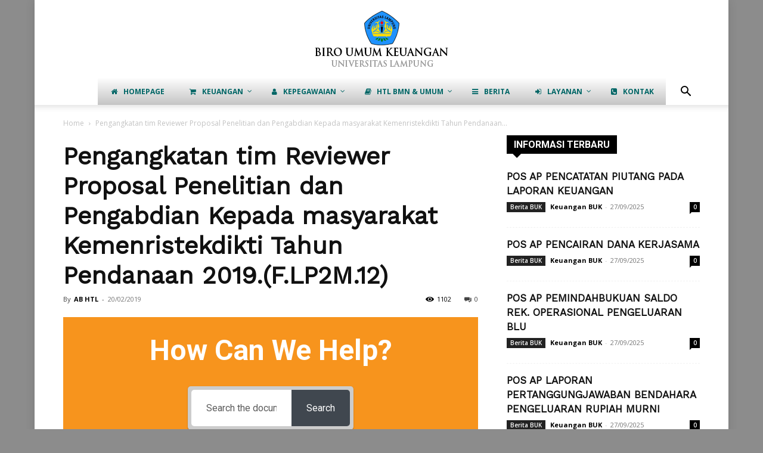

--- FILE ---
content_type: text/css
request_url: https://buk.unila.ac.id/wp-content/plugins/td-composer/legacy/Newspaper/includes/demos/animals/demo_style.css?ver=11.5.1
body_size: 3087
content:
/*  ----------------------------------------------------------------------------
    responsive settings
*/
/* responsive landscape tablet */
/* responsive portrait tablet */
/* responsive portrait phone */
/* Animals demo */
.td-animals {
  /* responsive portrait tablet */
}
.td-animals.td-boxed-layout #td-outer-wrap {
  /* responsive on desktop */
}
@media (min-width: 1180px) {
  .td-animals.td-boxed-layout #td-outer-wrap {
    width: 1164px;
    margin: 0 auto;
    -webkit-box-shadow: 0 0 15px 0 rgba(0, 0, 0, 0.12);
    -moz-box-shadow: 0 0 15px 0 rgba(0, 0, 0, 0.12);
    box-shadow: 0 0 15px 0 rgba(0, 0, 0, 0.12);
  }
}
.td-animals .td-header-style-3 .td-header-sp-logo {
  margin-left: 0;
  margin-right: 56px;
  /* responsive landscape tablet */
}
@media (min-width: 1019px) and (max-width: 1140px) {
  .td-animals .td-header-style-3 .td-header-sp-logo {
    margin-right: 28px;
  }
}
.td-animals .td-header-style-3 .sf-menu > li > a {
  padding-left: 10px;
}
.td-animals .td-icons-animals {
  font-size: 30px;
  vertical-align: middle;
  margin-right: 5px;
  position: relative;
  bottom: 1px;
  /* responsive portrait phone */
}
@media (max-width: 767px) {
  .td-animals .td-icons-animals {
    margin-right: 6px;
  }
}
.td-animals .td-icons-circus {
  font-size: 28px;
}
.td-animals .td-main-page-wrap > .td-container > .td-pb-row:first-child > .wpb_column > .wpb_wrapper .td_block_trending_now {
  margin-top: -32px;
  padding: 0 0 16px 0;
  /* responsive portrait phone */
}
@media (max-width: 767px) {
  .td-animals .td-main-page-wrap > .td-container > .td-pb-row:first-child > .wpb_column > .wpb_wrapper .td_block_trending_now {
    margin-top: -22px;
  }
}
.td-animals .td-news-ticker .td-trending-now-wrapper {
  padding: 0 15px;
}
.td-animals .td-news-ticker .td-trending-now-wrapper .td-trending-now-title {
  background-color: transparent;
  color: #111;
  font-size: 13px;
  font-weight: bold;
  text-transform: uppercase;
  display: inline-block;
  line-height: 22px;
}
.td-animals .td-news-ticker .td-trending-now-display-area .entry-title {
  font-size: 13px;
}
.td-animals .td-news-ticker .td-next-prev-wrap {
  right: 24px;
}
.td-animals .td-your-pet {
  padding-top: 48px;
  margin-bottom: 48px;
  background-color: #151515;
}
.td-animals .td-homepage-ad {
  margin-bottom: 20px;
}
@media (min-width: 768px) and (max-width: 1018px) {
  .td-animals .td_module_7 .td-module-thumb {
    width: 75px;
  }
  .td-animals .td_module_7 .item-details {
    margin-right: 85px;
  }
  .td-animals .td_module_7 .entry-title {
    font-size: 13px;
    line-height: 16px;
  }
  .td-animals .td_module_6 .td-module-thumb {
    width: 75px;
  }
  .td-animals .td_module_6 .item-details {
    margin-left: 85px;
  }
  .td-animals .td_module_6 .entry-title {
    font-size: 13px;
    line-height: 16px;
  }
  .td-animals .td_module_8 .entry-title {
    font-size: 14px;
    line-height: 17px;
  }
  .td-animals .td_module_2 .td-module-title {
    font-size: 17px;
    line-height: 20px;
  }
}
.td-animals #td-theme-settings .td-skin-buy a {
  background-color: #68c62d;
}
